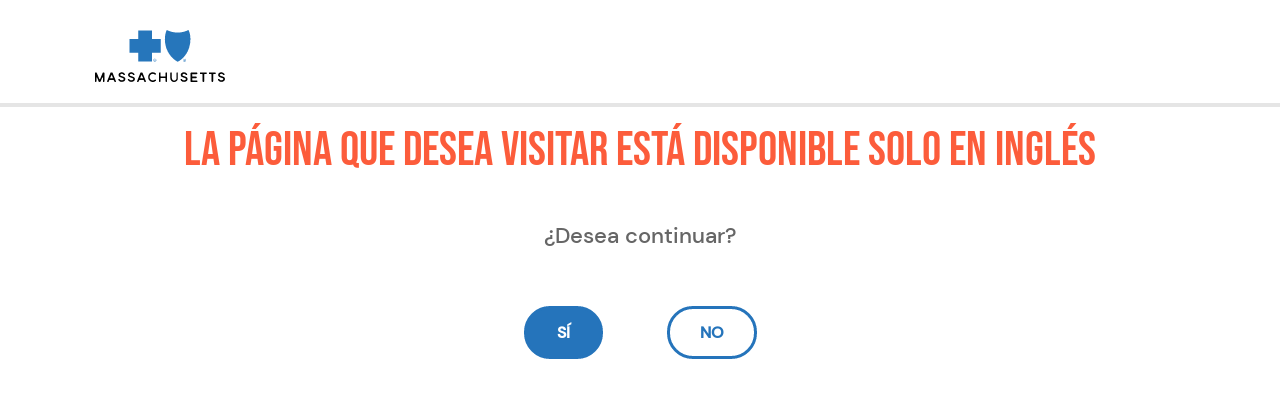

--- FILE ---
content_type: text/html;charset=UTF-8
request_url: https://espanol.bluecrossma.org/?1036077272;amdU7ms02uy9GkHfGiBhItjHGk-ugD-WgkRhIZy92DqcGZcWVPruAZjFIZzTGbHcgp..l1
body_size: 58919
content:
<!doctype html>
<html lang="es">

<head>
	<meta charset="utf-8">
	<meta name="viewport" content="width=device-width, initial-scale=1, minimum-scale=1, maximum-scale=1" />
	<title>Blue Cross Blue Shield of Massachusetts</title>
	<style>
		@font-face {

			font-family: "DMSans-Bold";

			src: url([data-uri]);

			font-style: normal;

			font-weight: 400;
		}

		@font-face {

			font-family: "bebas neue";

			src: url([data-uri]);

			font-style: normal;

			font-weight: 400;

		}





		/*Reset Default Styles*/
		html,
		body,
		div,
		span,
		applet,
		object,
		iframe,
		h1,
		h2,
		h3,
		h4,
		h5,
		h6,
		p,
		blockquote,
		pre,
		a,
		abbr,
		acronym,
		address,
		big,
		cite,
		code,
		del,
		dfn,
		em,
		img,
		ins,
		kbd,
		q,
		s,
		samp,
		small,
		strike,
		strong,
		sub,
		sup,
		tt,
		var,
		b,
		u,
		i,
		center,
		dl,
		dt,
		dd,
		ol,
		ul,
		li,
		fieldset,
		form,
		label,
		legend,
		table,
		caption,
		tbody,
		tfoot,
		thead,
		tr,
		th,
		td,
		article,
		aside,
		canvas,
		details,
		embed,
		figure,
		figcaption,
		footer,
		header,
		hgroup,
		menu,
		nav,
		output,
		ruby,
		section,
		summary,
		time,
		mark,
		audio,
		video,
		button {
			margin: 0;
			padding: 0;
			border: 0;
			border-color: none;
			font-size: 100%;
			font: inherit;
			vertical-align: baseline
		}

		/* SpeedBump Styles*/

		html {
			font-family: DMSans-Bold;
			font-style: normal;
			font-weight: 400;
		}

		.wrapper {
			text-align: center;
			margin: 0 auto;
			max-width: 100%;
			height: 100%;

		}

		.logo {
			padding: 20px;
			background-color: #fff;
			box-shadow: inset rgba(0, 0, 0, .1) 0 -4px 0;
			margin: 10px 0px 20px -75%;
		}


		.content {
			max-width: 900px;
			margin: 0 auto;
			background-color: #fff;
			padding: 30px 0px 0;
			height: 100%;
			border-left: 30px solid #dce5ea;
			border-right: 30px solid #dce5ea
		}

		.message_container {
			color: #666666;
			font: DMSans-Bold !important;
			max-width: 100%;
			padding: 1em 0;
		}

		h1 {
			font-size: 3em;
			line-height: 1em;
			margin: 0 0 30px;
			font-family: bebas neue, Impact, sans-serif;
			text-transform: uppercase;
			color: #fc5c3b;
		}

		h2 {
			color: #50758A;
			font-size: 1.25em;
			margin: 20px auto;
			font-family: bebas neue, Impact, sans-serif;
			text-transform: uppercase;
			line-height: 1em;
			color: #fc5c3b;
		}

		p {

			font-size: 22px;
			margin: 0 auto
		}

		#gbswitch {
			margin: 10px auto;
			width: 69%;
			/*letter-spacing:2px;*/
		}

		button {
			margin: 30px;
			color: #fff;
			background: #2574bb;
			border-radius: 50px;
			padding: 13px 30px;
			font-weight: 700;
			text-transform: uppercase;
			border-color: #2574bb;
			border: solid;
		}

		button.continue {
			border-color: #2574bb;
		}

		button.dontcontinue {
			color: #2574bb;
			border-color: #2574bb;
			background: #fff;

		}

		.continue:hover {
			color: #fff !important;
			background: #0D4877;
			border-color: #0D4877;
		}

		.dontcontinue:hover {
			color: #fff !important;
			background: #0D4877;
			border-color: #0D4877;
		}

		/* Mobile Friendly */
		@media screen and (max-width:1024px) {
			img {
				width: 120px;
			}

			h1 {
				font-size: 30px;
			}

			p {
				font-size: 1.2em;
			}

			#gbswitch {
				width: 100%;
				margin: auto;
			}

			.logo {
				margin: 10px 0px 20px -55%;
			}

		}
	</style>
</head>

<body>
	<div class="wrapper">

		<!--End Logo-->
		<!--<div class="content">-->
		<div class="logo">
			<!--DEFAULT LOGO-->

			<svg version="1.1" id="Layer_1" xmlns="http://www.w3.org/2000/svg"
				xmlns:xlink="http://www.w3.org/1999/xlink" x="0px" y="0px" width="130px" height="52px"
				viewbox="0 0 130 52" enable-background="new 0 0 130 52" xml:space="preserve">
				<g>
					<g>
						<g>
							<g>
								<g>
									<path fill="#2676BB" d="M58.345,30.159c0-0.887,0.776-1.553,1.553-1.553c0.888,0,1.552,0.667,1.552,1.553
                                            c0,0.887-0.775,1.552-1.552,1.552S58.345,31.047,58.345,30.159 M60.009,31.379c0.666,0,1.221-0.555,1.221-1.33
                                            s-0.555-1.33-1.221-1.33s-1.221,0.555-1.221,1.33C58.677,30.824,59.231,31.379,60.009,31.379 M59.676,31.047h-0.222v-1.774
                                            h0.666c0.442,0,0.666,0.11,0.666,0.555c0,0.332-0.222,0.443-0.444,0.443l0.555,0.775h-0.334l-0.442-0.775h-0.334v0.775
                                            L59.676,31.047L59.676,31.047z M60.009,30.047c0.222,0,0.443,0,0.443-0.331c0-0.224-0.222-0.224-0.443-0.224h-0.333v0.555
                                            H60.009z"></path>
									<path fill="#2676BB"
										d="M87.96,30.159c0-0.887,0.777-1.553,1.554-1.553c0.888,0,1.551,0.667,1.551,1.553
                                            c0,0.887-0.775,1.552-1.551,1.552C88.737,31.711,87.96,31.047,87.96,30.159 M89.514,31.379c0.667,0,1.222-0.555,1.222-1.33
                                            s-0.555-1.33-1.222-1.33c-0.665,0-1.22,0.555-1.22,1.33S88.849,31.379,89.514,31.379 M89.18,31.047h-0.221v-1.774h0.665
                                            c0.444,0,0.665,0.11,0.665,0.555c0,0.332-0.221,0.443-0.442,0.443l0.555,0.775h-0.333l-0.442-0.775h-0.334v0.775L89.18,31.047
                                            L89.18,31.047z M89.514,30.047c0.221,0,0.443,0,0.443-0.331c0-0.224-0.223-0.224-0.443-0.224H89.18v0.555H89.514z">
									</path>
									<polygon fill="#2676BB"
										points="57.014,9.084 57.014,0.433 43.148,0.433 43.148,9.084 34.496,9.084 34.496,22.838
                                            43.148,22.838 43.148,31.491 57.014,31.491 57.014,22.838 65.665,22.838 65.665,9.084 					">
									</polygon>
									<path fill="#2676BB" d="M82.748,31.823c5.989-3.327,9.648-8.541,11.423-14.309c1.888-5.99,1.664-13.09-0.665-17.526
                                            C90.068,1.652,86.63,2.54,82.637,2.54c-3.994,0-7.433-0.888-10.871-2.552c-2.219,4.437-2.552,11.536-0.666,17.526
                                            C73.096,23.282,76.758,28.606,82.748,31.823"></path>
								</g>
							</g>
						</g>
					</g>
					<g>
						<g>
							<path fill="#020202" d="M8.873,42.472c0.333,0,0.555,0.222,0.555,0.555v8.318c0,0.334-0.222,0.555-0.555,0.555H8.43
                                    c-0.333,0-0.555-0.221-0.555-0.555v-3.548c0-0.555-0.442-0.666-0.666-0.112l-1.553,3.772c-0.11,0.332-0.332,0.442-0.665,0.442
                                    H4.325c-0.332,0-0.442-0.111-0.665-0.442l-1.554-3.772c-0.22-0.442-0.665-0.442-0.665,0.112v3.548
                                    c0,0.334-0.222,0.555-0.554,0.555H0.554C0.222,51.899,0,51.679,0,51.345v-8.318c0-0.333,0.222-0.555,0.554-0.555h0.555
                                    c0.333,0,0.442,0.112,0.666,0.444l2.551,6.101c0.223,0.441,0.555,0.441,0.776,0l2.552-6.101c0.111-0.333,0.334-0.444,0.666-0.444
                                    H8.873z"></path>
							<path fill="#020202"
								d="M16.971,42.472c0.333,0,0.555,0.112,0.665,0.444l3.328,8.318c0.112,0.333,0,0.665-0.442,0.665h-0.555
                                    c-0.333,0-0.555-0.11-0.667-0.441l-0.442-1.109c-0.112-0.334-0.333-0.444-0.667-0.444h-3.327c-0.333,0-0.555,0.11-0.665,0.444
                                    l-0.444,1.109c-0.11,0.332-0.333,0.441-0.665,0.441h-0.555c-0.444,0-0.555-0.221-0.444-0.665l3.328-8.318
                                    c0.111-0.333,0.334-0.444,0.666-0.444H16.971z M16.971,45.467c-0.222-0.443-0.555-0.443-0.776,0l-0.888,2.218
                                    c-0.11,0.333,0,0.667,0.444,0.667h1.663c0.443,0,0.555-0.222,0.443-0.667L16.971,45.467z"></path>
							<path fill="#020202" d="M29.948,44.467c0.111,0.335-0.112,0.555-0.443,0.555H28.95c-0.333,0-0.442-0.11-0.555-0.442
                                    c-0.222-0.443-0.887-0.776-1.552-0.776c-0.889,0-1.664,0.555-1.664,1.221c0,0.555,0.666,0.889,1.997,1.221
                                    c1.331,0.443,3.215,0.888,3.215,2.773c0,1.552-1.552,2.885-3.548,2.885c-1.775,0-3.217-0.998-3.55-2.33
                                    c-0.112-0.333,0.111-0.555,0.442-0.555h0.555c0.334,0,0.444,0.111,0.555,0.442c0.334,0.555,0.999,0.889,1.886,0.889
                                    c1.109,0,1.997-0.667,1.997-1.331c0-0.555-0.555-0.888-2.106-1.331c-1.331-0.444-3.105-0.888-3.105-2.773
                                    c0-1.554,1.441-2.663,3.215-2.663C28.396,42.361,29.617,43.248,29.948,44.467z">
							</path>
							<path fill="#020202" d="M39.487,44.467c0.112,0.335-0.11,0.555-0.442,0.555H38.49c-0.334,0-0.443-0.11-0.554-0.442
                                    c-0.223-0.443-0.89-0.776-1.554-0.776c-0.888,0-1.663,0.555-1.663,1.221c0,0.555,0.665,0.889,1.996,1.221
                                    c1.331,0.443,3.217,0.888,3.217,2.773c0,1.552-1.553,2.885-3.55,2.885c-1.774,0-3.217-0.998-3.549-2.33
                                    c-0.111-0.333,0.111-0.555,0.443-0.555h0.555c0.333,0,0.442,0.111,0.555,0.442c0.333,0.555,0.997,0.889,1.886,0.889
                                    c1.109,0,1.996-0.667,1.996-1.331c0-0.555-0.555-0.888-2.107-1.331c-1.331-0.444-3.105-0.888-3.105-2.773
                                    c0-1.554,1.441-2.663,3.217-2.663C37.937,42.361,39.155,43.248,39.487,44.467z">
							</path>
							<path fill="#020202"
								d="M46.92,42.472c0.332,0,0.555,0.112,0.665,0.444l3.327,8.318c0.112,0.333,0,0.665-0.442,0.665h-0.555
                                    c-0.332,0-0.555-0.11-0.666-0.441l-0.442-1.109c-0.112-0.334-0.333-0.444-0.667-0.444h-3.328c-0.332,0-0.555,0.11-0.665,0.444
                                    l-0.444,1.109c-0.11,0.332-0.332,0.441-0.665,0.441h-0.555c-0.443,0-0.554-0.221-0.443-0.665l3.327-8.318
                                    c0.112-0.333,0.334-0.444,0.667-0.444H46.92z M46.92,45.467c-0.223-0.443-0.555-0.443-0.776,0l-0.777,2.218
                                    c-0.11,0.333,0,0.667,0.444,0.667h1.664c0.443,0,0.555-0.222,0.443-0.667L46.92,45.467z"></path>
							<path fill="#020202"
								d="M57.79,52.012c-2.551,0-4.659-2.108-4.659-4.881c0-2.662,2.108-4.881,4.659-4.881
                                    c0.998,0,1.996,0.334,2.772,0.998l0.333,0.222c0.222,0.111,0.222,0.442,0,0.666l-0.221,0.333
                                    c-0.222,0.334-0.443,0.334-0.776,0.111l-0.222-0.111c-0.555-0.443-1.22-0.666-1.886-0.666c-1.775,0-3.216,1.441-3.216,3.328
                                    c0,1.775,1.442,3.327,3.216,3.327c0.667,0,1.331-0.222,1.886-0.665l0.333-0.222c0.222-0.113,0.443-0.113,0.666,0.222l0.221,0.333
                                    c0.222,0.332,0.112,0.554-0.11,0.776l-0.222,0.11C59.786,51.677,58.788,52.012,57.79,52.012z"></path>
							<path fill="#020202" d="M71.545,42.472c0.332,0,0.554,0.222,0.554,0.555v8.318c0,0.334-0.222,0.555-0.554,0.555h-0.444
                                    c-0.333,0-0.555-0.221-0.555-0.555v-2.772c0-0.333-0.222-0.555-0.555-0.555h-3.882c-0.333,0-0.555,0.222-0.555,0.555v2.772
                                    c0,0.334-0.223,0.555-0.555,0.555h-0.442c-0.335,0-0.555-0.221-0.555-0.555v-8.318c0-0.333,0.22-0.555,0.555-0.555H65
                                    c0.332,0,0.555,0.222,0.555,0.555v2.995c0,0.332,0.222,0.555,0.555,0.555h3.882c0.333,0,0.555-0.223,0.555-0.555v-2.995
                                    c0-0.333,0.222-0.555,0.555-0.555H71.545z"></path>
							<path fill="#020202"
								d="M82.304,42.472c0.333,0,0.555,0.222,0.555,0.555v5.213c0,2.108-1.664,3.772-3.77,3.772
                                    c-2.108,0-3.772-1.664-3.772-3.772v-5.213c0-0.333,0.222-0.555,0.555-0.555h0.444c0.331,0,0.555,0.222,0.555,0.555v5.213
                                    c0,1.221,0.996,2.33,2.329,2.33c1.222,0,2.331-0.997,2.331-2.33v-5.213c0-0.333,0.221-0.555,0.555-0.555H82.304z">
							</path>
							<path fill="#020202" d="M92.176,44.467c0.11,0.335-0.11,0.555-0.444,0.555h-0.555c-0.333,0-0.441-0.11-0.554-0.442
                                    c-0.222-0.443-0.889-0.776-1.552-0.776c-0.888,0-1.664,0.555-1.664,1.221c0,0.555,0.665,0.889,1.996,1.221
                                    c1.332,0.443,3.217,0.888,3.217,2.773c0,1.552-1.554,2.885-3.549,2.885c-1.776,0-3.217-0.998-3.551-2.33
                                    c-0.11-0.333,0.112-0.555,0.444-0.555h0.555c0.333,0,0.441,0.111,0.555,0.442c0.333,0.555,0.996,0.889,1.885,0.889
                                    c1.109,0,1.997-0.667,1.997-1.331c0-0.555-0.555-0.888-2.107-1.331c-1.33-0.444-3.104-0.888-3.104-2.773
                                    c0-1.554,1.44-2.663,3.215-2.663C90.623,42.361,91.842,43.248,92.176,44.467z"></path>
							<path fill="#020202" d="M97.722,44.024c-0.333,0-0.555,0.223-0.555,0.555v1.442c0,0.332,0.222,0.555,0.555,0.555h3.438
                                    c0.334,0,0.555,0.222,0.555,0.555v0.443c0,0.333-0.221,0.555-0.555,0.555h-3.438c-0.333,0-0.555,0.22-0.555,0.555v1.22
                                    c0,0.333,0.222,0.555,0.555,0.555h4.104c0.334,0,0.555,0.222,0.555,0.555v0.444c0,0.332-0.221,0.555-0.555,0.555h-5.656
                                    c-0.334,0-0.555-0.223-0.555-0.555v-8.319c0-0.335,0.221-0.555,0.555-0.555h5.656c0.334,0,0.555,0.22,0.555,0.555v0.443
                                    c0,0.331-0.221,0.555-0.555,0.555h-4.104V44.024z"></path>
							<path fill="#020202" d="M111.697,43.47c0,0.333-0.221,0.555-0.554,0.555H109.7c-0.331,0-0.555,0.223-0.555,0.555v6.766
                                    c0,0.334-0.221,0.555-0.555,0.555h-0.441c-0.334,0-0.555-0.221-0.555-0.555v-6.766c0-0.332-0.224-0.555-0.555-0.555h-1.554
                                    c-0.333,0-0.555-0.222-0.555-0.555v-0.443c0-0.333,0.222-0.555,0.555-0.555h5.657c0.333,0,0.554,0.222,0.554,0.555V43.47
                                    L111.697,43.47z"></path>
							<path fill="#020202" d="M120.792,43.47c0,0.333-0.221,0.555-0.554,0.555h-1.552c-0.333,0-0.555,0.223-0.555,0.555v6.766
                                    c0,0.334-0.223,0.555-0.555,0.555h-0.443c-0.334,0-0.555-0.221-0.555-0.555v-6.766c0-0.332-0.224-0.555-0.555-0.555h-1.554
                                    c-0.334,0-0.555-0.222-0.555-0.555v-0.443c0-0.333,0.221-0.555,0.555-0.555h5.659c0.331,0,0.555,0.222,0.555,0.555v0.443H120.792
                                    z"></path>
							<path fill="#020202" d="M129.556,44.467c0.11,0.335-0.11,0.555-0.444,0.555h-0.555c-0.331,0-0.441-0.11-0.555-0.442
                                    c-0.221-0.443-0.886-0.776-1.551-0.776c-0.889,0-1.664,0.555-1.664,1.221c0,0.555,0.665,0.889,1.998,1.221
                                    c1.33,0.443,3.215,0.888,3.215,2.773c0,1.552-1.552,2.885-3.549,2.885c-1.776,0-3.217-0.998-3.549-2.33
                                    c-0.112-0.333,0.11-0.555,0.442-0.555h0.555c0.333,0,0.443,0.111,0.555,0.442c0.333,0.555,0.998,0.889,1.885,0.889
                                    c1.108,0,1.997-0.667,1.997-1.331c0-0.555-0.555-0.888-2.105-1.331c-1.333-0.444-3.107-0.888-3.107-2.773
                                    c0-1.554,1.443-2.663,3.216-2.663C127.892,42.361,129.225,43.248,129.556,44.467z">
							</path>
						</g>
					</g>
				</g>
			</svg>

		</div>
		<h1>LA PÁGINA QUE DESEA VISITAR ESTÁ DISPONIBLE SOLO EN INGLÉS</h1>
		<div class="message_container">
			<p>¿Desea continuar?</p>
		</div>
		<!--End Message-->
		<div id="gbswitch">

			<button href="#" id="continue-link" onclick="javascript:window.location.href=decodeURIComponent('https%3A%2F%2Fmember.bluecrossma.com%2Fregister%3Flocale%3Den');" class="continue">Sí</button>

			<button href="#" id="dontcontinue" onclick="if(document.all){if(history.length){history.back();return false;} else{window.close();}}else{if(history.length > 1){history.back();return false;} else{window.close();}};" class="dontcontinue">No</button>

		</div>
		<!--End Buttons
</div>-->
	</div>
	<!--End Wrapper-->
	<footer></footer>
</body>

<script type="text/javascript">
	document.querySelectorAll(".continue")[0].addEventListener('click',function(evt){
try{
mpu.__utmTrackEvent("SpeedBump",this.innerHTML,this.getAttribute("href"));
}
catch(e){}
return true;
});
</script>
<script type="text/javascript">
	document.querySelectorAll(".back")[0].addEventListener('click',function(evt){
try{
mpu.__utmTrackEvent("SpeedBump",this.innerHTML,document.referrer)
}
catch(e){}
return true;
});
</script>

<script type="text/javascript">
	(function() {var MPJsHost = document.createElement('script'); MPJsHost.type = 'text/javascript';MPJsHost.src = ('https:' == document.location.protocol ? 'https://' : 'http://') + 'analytics.convertlanguage.com/urchin.js.php';var s = document.getElementsByTagName('script')[0]; s.parentNode.insertBefore(MPJsHost, s);})();
</script>

</html>